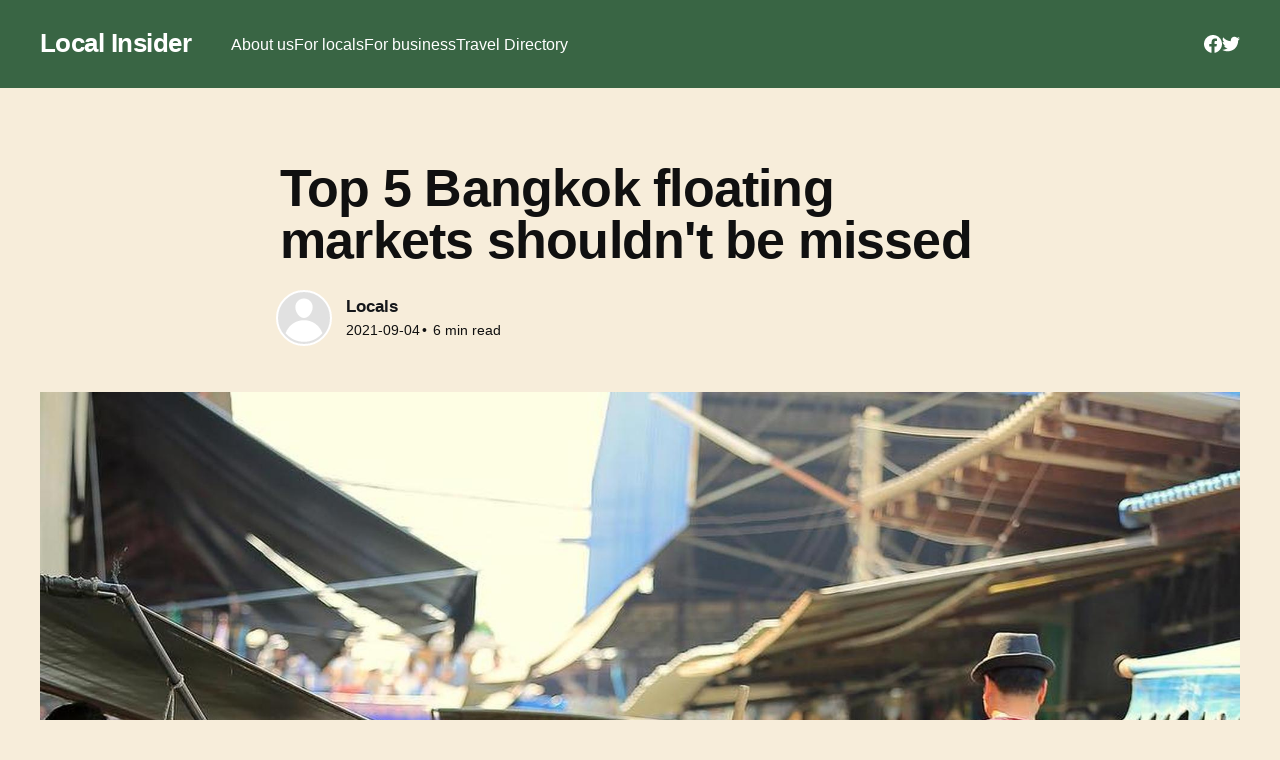

--- FILE ---
content_type: text/html; charset=utf-8
request_url: https://local-insider.com/post/top-5-bangkok-floating-markets-shouldnt-be-missed/61334304afccd60a0bfca024
body_size: 11029
content:
<!DOCTYPE html><html lang="en"><head><meta charSet="utf-8"/><meta name="viewport" content="width=device-width, initial-scale=1"/><link rel="preload" as="image" imageSrcSet="https://getpik-788129552296.asia-southeast1.run.app/image/2021/09/6152.jpg?width=300&amp;auto=format&amp;q=80 300w
                            https://getpik-788129552296.asia-southeast1.run.app/image/2021/09/6152.jpg?width=600&amp;auto=format&amp;q=80 600w,
                            https://getpik-788129552296.asia-southeast1.run.app/image/2021/09/6152.jpg?width=1000&amp;auto=format&amp;q=80 1000w,
                            https://getpik-788129552296.asia-southeast1.run.app/image/2021/09/6152.jpg?width=2000&amp;auto=format&amp;q=80 2000w" imageSizes="(min-width: 1400px) 1400px, 92vw"/><link rel="stylesheet" href="/_next/static/css/956a2dc209a28180.css" crossorigin="anonymous" data-precedence="next"/><link rel="preload" as="script" fetchPriority="low" href="/_next/static/chunks/webpack-ceb6d80ff1bf384b.js" crossorigin=""/><script src="/_next/static/chunks/1ea3e6ba-be8f1a69980c4b3e.js" async="" crossorigin=""></script><script src="/_next/static/chunks/139-c591fa02ca366d8c.js" async="" crossorigin=""></script><script src="/_next/static/chunks/main-app-b8ceb4377e66b8ad.js" async="" crossorigin=""></script><script src="/_next/static/chunks/447-815807d27db91b46.js" async="" crossorigin=""></script><script src="/_next/static/chunks/app/(ghost)/post/%5Bslug%5D/%5Bpid%5D/page-4f9cac33ce15fb4a.js" async="" crossorigin=""></script><script src="/_next/static/chunks/575-3042dbd32aeaf72c.js" async="" crossorigin=""></script><script src="/_next/static/chunks/app/(home)/layout-4554939e30846c71.js" async="" crossorigin=""></script><script src="/_next/static/chunks/app/(ghost)/error-3f9900ed117ccc20.js" async="" crossorigin=""></script><link rel="preload" href="https://www.googletagmanager.com/gtag/js?id=G-EGQBD1W3TC" as="script"/><link rel="preload" href="https://pagead2.googlesyndication.com/pagead/js/adsbygoogle.js?client=ca-pub-2675990332066682" as="script"/><title>Top 5 Bangkok floating markets shouldn&#x27;t be missed | Local Insider</title><meta name="description" content="The capital of Thailand has not only popular night markets like Chatuchak and
 Khlong Lod, and large commercial centers like Siam Paragon, Central World,
Terminal 21, but it even has floating markets! These river markets are a must-go
destinations for tourists to buy fresh tropical fruits and interesting souvenirs
while experiencing what it’s like to take an essential hub of daily life out
onto the water. Here is the list of top 5 Bangkok floating markets you shouldn&#x27;t
miss.

1. Damnoen Saduak -"/><link rel="canonical" href="https://local-insider.com/post/top-5-bangkok-floating-markets-shouldnt-be-missed/61334304afccd60a0bfca024"/><meta property="og:title" content="Top 5 Bangkok floating markets shouldn&#x27;t be missed"/><meta property="og:description" content="The capital of Thailand has not only popular night markets like Chatuchak and
 Khlong Lod, and large commercial centers like Siam Paragon, Central World,
Terminal 21, but it even has floating markets! These river markets are a must-go
destinations for tourists to buy fresh tropical fruits and interesting souvenirs
while experiencing what it’s like to take an essential hub of daily life out
onto the water. Here is the list of top 5 Bangkok floating markets you shouldn&#x27;t
miss.

1. Damnoen Saduak -"/><meta property="og:image" content="https://getpik-788129552296.asia-southeast1.run.app/image/2021/09/6152.jpg?height=300&amp;width=600&amp;auto=format&amp;q=80"/><meta property="og:type" content="article"/><meta property="article:published_time" content="2018-03-12T07:30:35.000Z"/><meta property="article:modified_time" content="2021-09-04T09:57:23.000Z"/><meta name="twitter:card" content="summary_large_image"/><meta name="twitter:title" content="Top 5 Bangkok floating markets shouldn&#x27;t be missed"/><meta name="twitter:description" content="The capital of Thailand has not only popular night markets like Chatuchak and
 Khlong Lod, and large commercial centers like Siam Paragon, Central World,
Terminal 21, but it even has floating markets! These river markets are a must-go
destinations for tourists to buy fresh tropical fruits and interesting souvenirs
while experiencing what it’s like to take an essential hub of daily life out
onto the water. Here is the list of top 5 Bangkok floating markets you shouldn&#x27;t
miss.

1. Damnoen Saduak -"/><meta name="twitter:image" content="https://getpik-788129552296.asia-southeast1.run.app/image/2021/09/6152.jpg?height=300&amp;width=600&amp;auto=format&amp;q=80"/><link rel="icon" href="favicon.ico"/><script src="/_next/static/chunks/polyfills-78c92fac7aa8fdd8.js" crossorigin="anonymous" noModule=""></script></head><body><style>
        #nprogress {
          pointer-events: none;
        }
        #nprogress .bar {
          background: #a4d037;
          position: fixed;
          z-index: 99999;
          top: 0;
          left: 0;
          width: 100%;
          height: 2px;
        }
        /* Fancy blur effect */
        #nprogress .peg {
          display: block;
          position: absolute;
          right: 0px;
          width: 100px;
          height: 100%;
          box-shadow: 0 0 10px #a4d037, 0 0 5px #a4d037;
          opacity: 1.0;
          -webkit-transform: rotate(3deg) translate(0px, -4px);
              -ms-transform: rotate(3deg) translate(0px, -4px);
                  transform: rotate(3deg) translate(0px, -4px);
        }
    </style><div id="next-body" class=" has-sans-body has-cover"><div class="viewport"><div class="site-content"><header id="gh-head" class="gh-head outer"><nav class="gh-head-inner inner"><div class="gh-head-brand"><a class="gh-head-logo no-image" href="/">Local Insider</a><div class="gh-head-brand-wrapper"><!--$--><a class="gh-burger" role="button"><div class="gh-burger-box"><div class="gh-burger-inner"></div></div></a><!--/$--></div></div><div class="gh-head-menu"><ul class="nav"><li class="nav-item"><a href="/about">About us</a></li><li class="nav-item"><a href="/for-locals">For locals</a></li><li class="nav-item"><a href="/for-business">For business</a></li><li class="nav-item"><a href="/travel-directory">Travel Directory</a></li></ul></div><div class="gh-head-actions"><div class="gh-social"><a class="gh-social-link gh-social-facebook" href="https://www.facebook.com/LocalInsiderOfficial" title="Facebook" target="_blank" rel="noopener"><svg class="icon" viewBox="0 0 24 24" xmlns="http://www.w3.org/2000/svg" fill="currentColor"><path d="M23.9981 11.9991C23.9981 5.37216 18.626 0 11.9991 0C5.37216 0 0 5.37216 0 11.9991C0 17.9882 4.38789 22.9522 10.1242 23.8524V15.4676H7.07758V11.9991H10.1242V9.35553C10.1242 6.34826 11.9156 4.68714 14.6564 4.68714C15.9692 4.68714 17.3424 4.92149 17.3424 4.92149V7.87439H15.8294C14.3388 7.87439 13.8739 8.79933 13.8739 9.74824V11.9991H17.2018L16.6698 15.4676H13.8739V23.8524C19.6103 22.9522 23.9981 17.9882 23.9981 11.9991Z"></path></svg></a><a class="gh-social-link gh-social-twitter" href="https://twitter.com/@localinsider_" title="Twitter" target="_blank" rel="noopener"><svg class="icon" viewBox="0 0 24 24" xmlns="http://www.w3.org/2000/svg" fill="currentColor"><path d="M23.954 4.569c-.885.389-1.83.654-2.825.775 1.014-.611 1.794-1.574 2.163-2.723-.951.555-2.005.959-3.127 1.184-.896-.959-2.173-1.559-3.591-1.559-2.717 0-4.92 2.203-4.92 4.917 0 .39.045.765.127 1.124C7.691 8.094 4.066 6.13 1.64 3.161c-.427.722-.666 1.561-.666 2.475 0 1.71.87 3.213 2.188 4.096-.807-.026-1.566-.248-2.228-.616v.061c0 2.385 1.693 4.374 3.946 4.827-.413.111-.849.171-1.296.171-.314 0-.615-.03-.916-.086.631 1.953 2.445 3.377 4.604 3.417-1.68 1.319-3.809 2.105-6.102 2.105-.39 0-.779-.023-1.17-.067 2.189 1.394 4.768 2.209 7.557 2.209 9.054 0 13.999-7.496 13.999-13.986 0-.209 0-.42-.015-.63.961-.689 1.8-1.56 2.46-2.548l-.047-.02z"></path></svg></a></div></div></nav></header><main id="site-main" class="site-main"><article class="article post"><header class="article-header gh-canvas"><div class="article-tag post-card-tags"></div><h1 class="article-title">Top 5 Bangkok floating markets shouldn&#x27;t be missed</h1><div class="article-byline"><section class="article-byline-content"><ul class="author-list"><li class="author-list-item"><a class="author-avatar" href="/author/locals"><svg viewBox="0 0 24 24" xmlns="http://www.w3.org/2000/svg"><g fill="none" fill-rule="evenodd"><path d="M3.513 18.998C4.749 15.504 8.082 13 12 13s7.251 2.504 8.487 5.998C18.47 21.442 15.417 23 12 23s-6.47-1.558-8.487-4.002zM12 12c2.21 0 4-2.79 4-5s-1.79-4-4-4-4 1.79-4 4 1.79 5 4 5z" fill="#FFF"></path></g></svg> <!-- -->Locals</a></li></ul><div class="article-byline-meta"><h4 class="author-name"><a href="/author/locals">Locals</a></h4><div class="byline-meta-content"><time class="byline-meta-date">2021-09-04</time><span class="byline-reading-time"><span class="bull">•</span> <!-- -->6<!-- --> min read</span></div></div></section></div><figure class="article-image"><img srcSet="https://getpik-788129552296.asia-southeast1.run.app/image/2021/09/6152.jpg?width=300&amp;auto=format&amp;q=80 300w
                            https://getpik-788129552296.asia-southeast1.run.app/image/2021/09/6152.jpg?width=600&amp;auto=format&amp;q=80 600w,
                            https://getpik-788129552296.asia-southeast1.run.app/image/2021/09/6152.jpg?width=1000&amp;auto=format&amp;q=80 1000w,
                            https://getpik-788129552296.asia-southeast1.run.app/image/2021/09/6152.jpg?width=2000&amp;auto=format&amp;q=80 2000w" sizes="(min-width: 1400px) 1400px, 92vw" src="https://getpik-788129552296.asia-southeast1.run.app/image/2021/09/6152.jpg?width=1000&amp;auto=format&amp;q=80" ix-sizes="auto"/></figure></header><section class="gh-content gh-canvas"><p><em>The capital of Thailand has not only popular night markets like Chatuchak and  Khlong Lod, and large commercial centers like Siam Paragon, Central World, Terminal 21, but it even has floating markets! These river markets are a must-go destinations for tourists to buy fresh tropical fruits and interesting souvenirs while experiencing what it’s like to take an essential hub of daily life out onto the water. Here is the list of <strong>top 5 Bangkok floating markets </strong>you shouldn't miss.</em></p><h2 id="1-damnoen-saduakthe-most-famous-floating-market-in-bangkok">1. Damnoen Saduak - The most famous floating market in Bangkok</h2><figure class="kg-card kg-image-card kg-card-hascaption"><img src="https://storage.googleapis.com/inspitrip-blog/global/2018/03/18298508_1807965796186569_7139709201986617344_n.jpg" class="kg-image" alt="damnoen saduak floating market" loading="lazy"><figcaption>Damnoen Saduak is the most famous of the floating markets in Bangkok, Thailand @surpriseredpanda</figcaption></figure><p>Popular commodities include Thai handicrafts, various kinds of fruits, regional agricultural products, and delicious dishes that will satisfy your travel expectations. The area for visitors often has special street performances. The local area gathers large boats selling all kinds of tropical fruits: rambutan, whip, mangosteen, bananas, etc.</p><ul><li>Address: Damnoen Saduak, Ratchaiburi, Damnoen Saduak 70130</li><li>Opening time: 7.00 AM - 12.00 PM on weekdays</li></ul><p><em>Check out <strong><a href="https://inspitrip.com/experiences/damnoen-saduak-floating-market-maeklong-train-market-with-a-local-guide-354?ref=local-insider.com" rel="nofollow">Damnoen Saduak Floating Market Tour</a></strong> from Inspitrip</em></p><h3 id="advantages">Advantages</h3><p><a href="https://local-insider.com/detailed-guide-to-visit-damnoen-saduak-floating-market-in-bangkok/" rel="noopener">Damnoen Saduak floating market</a> is extremely crowded and full of boats selling food and fruit, creating a colorful scene among the common images of a floating market. On the sunny days, when the water surface is brighter, the characteristic color of the goods will be more prominent. If you have a passion for photography, this is a great opportunity to take summer vibe photos.</p><h3 id="disadvantages">Disadvantages</h3><p>It is not really a market anymore because most of the activities are for tourism. Hence, shopping here is also becoming more costly than in the local weekend markets. In terms of location, Damnoen Saduak is quite far. With a distance of 100km from Bangkok suburbs, it takes you more than an hour of driving that requires you to wake up early in the morning. Also, because so many tourists come here, it attracts a lot of scammers. Be careful to avoid theft or purchase medium quality goods at high prices.</p><h2 id="2-amphawa-floating-market">2. Amphawa Floating Market</h2><figure class="kg-card kg-image-card kg-card-hascaption"><img src="https://storage.googleapis.com/inspitrip-blog/global/2018/03/12912278_1089559607775213_1446852259_n.jpg" class="kg-image" alt="amphawa floating market" loading="lazy"><figcaption>Amphawa is the second most well-known Bangkok floating market @biscuit_</figcaption></figure><p>Amphawa is located 50 km southwest of Bangkok. Amphawa is not as large as Damnoen Saduak but gives you the distinct feeling of a Thail local market. In addition, Amphawa's cuisine is considered as one of the top dining areas on the waterways. The most delicious food is the grilled seafood from wooden boats. If you are lucky, you can enjoy the very freshest prawns, scallops, and grilled squid at cheap prices.</p><ul><li>Address: Amphawa 75110</li><li>Opening time: 2.00 – 8.00 P.M on Friday – Sunday</li></ul><p><em>Check out <strong><a href="https://inspitrip.com/experiences/local-experience-at-amphawa-weekend-floating-market-353?ref=local-insider.com" rel="nofollow">Amphawa Floating Market half-day tour</a></strong> from Inspitrip</em></p><h3 id="advantages-1">Advantages</h3><p>Amphawa floating market is full of indigenous nature with small wooden houses lying closely along the canal, offering plenty of souvenirs, snacks, and sweets. Travelers do not need to get up early for Amphawa since it is not as far as Damnoen Saduak. You can come here at 9.00 am but still feel the busy atmosphere. People in Amphawa are quite friendly, visitors can buy seafood and have them cook it while experiencing Thai traditional music or local puppet shows. Do not miss the small temple called Wat Bang Koong, located near the big ancient tree on the other side of the river with the golden sitting-Buddha statue. Wat Bang Koong also has a small park dedicated to children with camels, African ostriches, deer, wild boars, sheep, and peacocks.</p><h3 id="disadvantages-1">Disadvantages</h3><p>Amphawa is often in a crowded state, especially at noon. Its distance from the city center is about 50km. So it’s best to visit Amphawa in the morning, enjoy a seafood lunch early on the river, then walk on the long tail boat.</p><h2 id="3-taling-chan-floating-market">3. Taling Chan Floating market</h2><figure class="kg-card kg-image-card kg-card-hascaption"><img src="https://storage.googleapis.com/inspitrip-blog/global/2018/03/17932412_1543096809058278_1594832218700644352_n.jpg" class="kg-image" alt="Taling Chan Floating market" loading="lazy"><figcaption>Taling Chan is also one of the most famous floating market in Bangkok @pipi.pv</figcaption></figure><p>Just a few kilometers from Bangkok but far enough that keeps Talin from attracting the huge crowds of tourists that typically visit Amphawa and Damnoen Saduak. However, Taling Chan has all the features that you would expect at a floating market. With just over 100 baht, you can buy many unique crafts, and a lot of delicious food. The most famous dish in Tailing Chan is the grilled Panda shrimp. The price of four to five jumbo shrimps is just about 200 baht, served on a small grill. For dinner try eating like a local on a wooden pedestal and low tables, and order the Som Tum seafood salad! Moreover, in Talin, you can even have a cheap massage in the inner city that costs only about 200 baht.</p><ul><li>Address: 300 Soi Chak Phra 17, Khwaeng Khlong Chak Phra, Khet Taling Chan, Krung Thep Maha Nakhon 10170</li><li>Opening time: 9.00 A.M - 05.00 P.M on weekends</li></ul><h3 id="advantages-2">Advantages</h3><p>Only 12km from the center, Tailing Chan operates all day and sells many domestic items. In addition, there are small longtail boats that can take you around to relax on the waterways.</p><h3 id="disadvantages-2">Disadvantages</h3><p>Talin Chan lacks traditional charm, with fewer wooden houses and tourist boats than Amphawa.</p><h2 id="4-khlong-lat-mayom-floating-market">4. Khlong Lat Mayom Floating market</h2><figure class="kg-card kg-image-card kg-card-hascaption"><img src="https://storage.googleapis.com/inspitrip-blog/global/2018/03/23825253_536041900075538_1097587044340727808_n.jpg" class="kg-image" alt="Khlong Lat Mayom Floating market" loading="lazy"><figcaption>Khlong Lat Mayom is quieter and more indigenous than others. @hoseyn291</figcaption></figure><p>Khlong Lat Mayom is one of three floating markets located near Bangkok, only about 20 km from the capital. This location is also very convenient if you want to explore on your own but are afraid to get lost, because you can catch a taxi straight from the last BTS of Silom - Wongwian Yai. You’ll have the opportunity to enjoy popular food dishes like "bowl" noodles (noodles with Khao Soi curry),  Pla Pao (grilled salted fishes), or Goong ob woon sen mixed with sauce, prawns and vermicelli, from about 150-250 Baht.</p><ul><li>Address: Soi Bang Ramat, Bang Ramat, Taling Chan, Bangkok 10170</li><li>Opening time: 9:30 A.M to 4:30 P.M on Saturdays, Sundays and major holidays</li></ul><h3 id="advantages-3">Advantages</h3><p>Khlong Lat Mayom isn’t plagued by the hordes of tourists like some of the other markets. The main area is located on land with all kinds of fruits and sweets, but is also near Tailin Chan floating market, which gives you the opportunity to visit the two markets in the same day.</p><h3 id="disadvantages-3">Disadvantages</h3><p>Khlong Lat Mayom is quite small to be called as a floating market, having only about 10 boats and no longtail boats to take you around.</p><h2 id="5-bang-nam-pheung-floating-market">5. Bang Nam Pheung Floating Market</h2><figure class="kg-card kg-image-card kg-card-hascaption"><img src="https://storage.googleapis.com/inspitrip-blog/global/2018/03/23498065_129640857745279_519283961520717824_n.jpg" class="kg-image" alt="Food at Bang Nam Pheung Floating Market" loading="lazy"><figcaption>A small floating market with limits on the vendors and products @mammkamoll</figcaption></figure><p>Bang Nam Pheung is the smallest one of Bangkok floating markets, but also the nearest one if you are in the East of capital. But the small scale does not prevent Bang Nam Pheung from becoming an attractive place. Located on the banks of the Chao Phraya River with small stalls, this is an interesting stop for those who love street-style Thai food in a quiet atmosphere.</p><ul><li>Address: Soi Bua Phueng Phatthana, Bang Kobua, Phra Pradaeng 10130</li><li>Opening time: 8:00 A.M to 2:00 P.M on Saturdays, Sundays</li></ul><h3 id="advantages-4">Advantages</h3><p>Nam Pheung is very close to Bangkok, about 20km and the market is quite easy to explore. It is located in "Bangkok's Lung" which is a relatively untouched nature reserve, surrounded by a river. Walking around under the shade of trees and crossing the mangrove forest is a unique experience that you should try.</p><h3 id="disadvantages-4">Disadvantages</h3><p>There are only 6 boats without long tail boats. Moreover, Nam Pheung is near Bangkok but quite hard to find. You’ll need to study a map or have a reliable taxi driver. Bangkok floating markets still retain the typical Thai culture through hundreds of years of history and culture. You can choose a destination based on your taste, needs and location: Damnoen Saduak and Amphawa is suitable for dynamic travelers, but in contrast, if you want to enjoy the peaceful countryside, you should visit Tailing Chan, Khlong Lat Mayom, or Bang Pheung.</p></section><aside class="gh-sidebar"><div class="gh-toc"></div></aside></article></main><footer class="site-footer outer"><div class="inner"><a href="https://blogging.dev?utm_source=local-insider.com&amp;utm_medium=referral" target="_blank" rel="noopener noreferrer" class="gh-portal-btn gh-portal-btn-main gh-portal-btn-secondary">Powered by blogging.dev</a><nav class="site-footer-nav"><ul class="nav"><li class="nav-item"><a href="/privacy">Data &amp; Privacy</a></li><li class="nav-item"><a href="/contact">Contact</a></li><li class="nav-item"><a href="/latest">Latest</a></li></ul></nav><section class="copyright"><a href="/">Local Insider</a> © <!-- -->2026</section></div></footer></div></div></div><script>(self.__next_s=self.__next_s||[]).push(["https://pagead2.googlesyndication.com/pagead/js/adsbygoogle.js?client=ca-pub-2675990332066682",{"crossOrigin":"anonymous","id":"adsbygoogle-init"}])</script><ins class="adsbygoogle" style="display:block" data-ad-client="ca-pub-2675990332066682" data-ad-format="auto" data-full-width-responsive="true"></ins><script src="/_next/static/chunks/webpack-ceb6d80ff1bf384b.js" crossorigin="" async=""></script><script>(self.__next_f=self.__next_f||[]).push([0]);self.__next_f.push([2,null])</script><script>self.__next_f.push([1,"1:HL[\"/_next/static/css/956a2dc209a28180.css\",\"style\",{\"crossOrigin\":\"\"}]\n"])</script><script>self.__next_f.push([1,"2:I[8552,[],\"\"]\n5:I[2661,[],\"\"]\n8:I[546,[],\"\"]\nb:I[5203,[],\"\"]\n6:[\"slug\",\"top-5-bangkok-floating-markets-shouldnt-be-missed\",\"d\"]\n7:[\"pid\",\"61334304afccd60a0bfca024\",\"d\"]\nc:[]\n"])</script><script>self.__next_f.push([1,"0:[null,[\"$\",\"$L2\",null,{\"buildId\":\"AfD_sYh4tcoWjMQEsETQ-\",\"assetPrefix\":\"\",\"initialCanonicalUrl\":\"/post/top-5-bangkok-floating-markets-shouldnt-be-missed/61334304afccd60a0bfca024\",\"initialTree\":[\"\",{\"children\":[\"(ghost)\",{\"children\":[\"post\",{\"children\":[[\"slug\",\"top-5-bangkok-floating-markets-shouldnt-be-missed\",\"d\"],{\"children\":[[\"pid\",\"61334304afccd60a0bfca024\",\"d\"],{\"children\":[\"__PAGE__\",{}]}]}]}]},\"$undefined\",\"$undefined\",true]}],\"initialSeedData\":[\"\",{\"children\":[\"(ghost)\",{\"children\":[\"post\",{\"children\":[[\"slug\",\"top-5-bangkok-floating-markets-shouldnt-be-missed\",\"d\"],{\"children\":[[\"pid\",\"61334304afccd60a0bfca024\",\"d\"],{\"children\":[\"__PAGE__\",{},[[\"$L3\",\"$L4\"],null],null]},[\"$\",\"$L5\",null,{\"parallelRouterKey\":\"children\",\"segmentPath\":[\"children\",\"(ghost)\",\"children\",\"post\",\"children\",\"$6\",\"children\",\"$7\",\"children\"],\"error\":\"$undefined\",\"errorStyles\":\"$undefined\",\"errorScripts\":\"$undefined\",\"template\":[\"$\",\"$L8\",null,{}],\"templateStyles\":\"$undefined\",\"templateScripts\":\"$undefined\",\"notFound\":\"$undefined\",\"notFoundStyles\":\"$undefined\",\"styles\":null}],null]},[\"$\",\"$L5\",null,{\"parallelRouterKey\":\"children\",\"segmentPath\":[\"children\",\"(ghost)\",\"children\",\"post\",\"children\",\"$6\",\"children\"],\"error\":\"$undefined\",\"errorStyles\":\"$undefined\",\"errorScripts\":\"$undefined\",\"template\":[\"$\",\"$L8\",null,{}],\"templateStyles\":\"$undefined\",\"templateScripts\":\"$undefined\",\"notFound\":\"$undefined\",\"notFoundStyles\":\"$undefined\",\"styles\":null}],null]},[\"$\",\"$L5\",null,{\"parallelRouterKey\":\"children\",\"segmentPath\":[\"children\",\"(ghost)\",\"children\",\"post\",\"children\"],\"error\":\"$undefined\",\"errorStyles\":\"$undefined\",\"errorScripts\":\"$undefined\",\"template\":[\"$\",\"$L8\",null,{}],\"templateStyles\":\"$undefined\",\"templateScripts\":\"$undefined\",\"notFound\":\"$undefined\",\"notFoundStyles\":\"$undefined\",\"styles\":null}],null]},[\"$L9\",null],null]},[\"$\",\"$L5\",null,{\"parallelRouterKey\":\"children\",\"segmentPath\":[\"children\"],\"error\":\"$undefined\",\"errorStyles\":\"$undefined\",\"errorScripts\":\"$undefined\",\"template\":[\"$\",\"$L8\",null,{}],\"templateStyles\":\"$undefined\",\"templateScripts\":\"$undefined\",\"notFound\":[[\"$\",\"title\",null,{\"children\":\"404: This page could not be found.\"}],[\"$\",\"div\",null,{\"style\":{\"fontFamily\":\"system-ui,\\\"Segoe UI\\\",Roboto,Helvetica,Arial,sans-serif,\\\"Apple Color Emoji\\\",\\\"Segoe UI Emoji\\\"\",\"height\":\"100vh\",\"textAlign\":\"center\",\"display\":\"flex\",\"flexDirection\":\"column\",\"alignItems\":\"center\",\"justifyContent\":\"center\"},\"children\":[\"$\",\"div\",null,{\"children\":[[\"$\",\"style\",null,{\"dangerouslySetInnerHTML\":{\"__html\":\"body{color:#000;background:#fff;margin:0}.next-error-h1{border-right:1px solid rgba(0,0,0,.3)}@media (prefers-color-scheme:dark){body{color:#fff;background:#000}.next-error-h1{border-right:1px solid rgba(255,255,255,.3)}}\"}}],[\"$\",\"h1\",null,{\"className\":\"next-error-h1\",\"style\":{\"display\":\"inline-block\",\"margin\":\"0 20px 0 0\",\"padding\":\"0 23px 0 0\",\"fontSize\":24,\"fontWeight\":500,\"verticalAlign\":\"top\",\"lineHeight\":\"49px\"},\"children\":\"404\"}],[\"$\",\"div\",null,{\"style\":{\"display\":\"inline-block\"},\"children\":[\"$\",\"h2\",null,{\"style\":{\"fontSize\":14,\"fontWeight\":400,\"lineHeight\":\"49px\",\"margin\":0},\"children\":\"This page could not be found.\"}]}]]}]}]],\"notFoundStyles\":[],\"styles\":[[\"$\",\"link\",\"0\",{\"rel\":\"stylesheet\",\"href\":\"/_next/static/css/956a2dc209a28180.css\",\"precedence\":\"next\",\"crossOrigin\":\"anonymous\"}]]}],null],\"couldBeIntercepted\":false,\"initialHead\":[false,\"$La\"],\"globalErrorComponent\":\"$b\",\"missingSlots\":\"$Wc\"}]]\n"])</script><script>self.__next_f.push([1,"d:I[7447,[\"447\",\"static/chunks/447-815807d27db91b46.js\",\"196\",\"static/chunks/app/(ghost)/post/%5Bslug%5D/%5Bpid%5D/page-4f9cac33ce15fb4a.js\"],\"\"]\ne:T2860,"])</script><script>self.__next_f.push([1,"\u003cp\u003e\u003cem\u003eThe capital of Thailand has not only popular night markets like Chatuchak and  Khlong Lod, and large commercial centers like Siam Paragon, Central World, Terminal 21, but it even has floating markets! These river markets are a must-go destinations for tourists to buy fresh tropical fruits and interesting souvenirs while experiencing what it’s like to take an essential hub of daily life out onto the water. Here is the list of \u003cstrong\u003etop 5 Bangkok floating markets \u003c/strong\u003eyou shouldn't miss.\u003c/em\u003e\u003c/p\u003e\u003ch2 id=\"1-damnoen-saduakthe-most-famous-floating-market-in-bangkok\"\u003e1. Damnoen Saduak - The most famous floating market in Bangkok\u003c/h2\u003e\u003cfigure class=\"kg-card kg-image-card kg-card-hascaption\"\u003e\u003cimg src=\"https://storage.googleapis.com/inspitrip-blog/global/2018/03/18298508_1807965796186569_7139709201986617344_n.jpg\" class=\"kg-image\" alt=\"damnoen saduak floating market\" loading=\"lazy\"\u003e\u003cfigcaption\u003eDamnoen Saduak is the most famous of the floating markets in Bangkok, Thailand @surpriseredpanda\u003c/figcaption\u003e\u003c/figure\u003e\u003cp\u003ePopular commodities include Thai handicrafts, various kinds of fruits, regional agricultural products, and delicious dishes that will satisfy your travel expectations. The area for visitors often has special street performances. The local area gathers large boats selling all kinds of tropical fruits: rambutan, whip, mangosteen, bananas, etc.\u003c/p\u003e\u003cul\u003e\u003cli\u003eAddress: Damnoen Saduak, Ratchaiburi, Damnoen Saduak 70130\u003c/li\u003e\u003cli\u003eOpening time: 7.00 AM - 12.00 PM on weekdays\u003c/li\u003e\u003c/ul\u003e\u003cp\u003e\u003cem\u003eCheck out \u003cstrong\u003e\u003ca href=\"https://inspitrip.com/experiences/damnoen-saduak-floating-market-maeklong-train-market-with-a-local-guide-354?ref=local-insider.com\" rel=\"nofollow\"\u003eDamnoen Saduak Floating Market Tour\u003c/a\u003e\u003c/strong\u003e from Inspitrip\u003c/em\u003e\u003c/p\u003e\u003ch3 id=\"advantages\"\u003eAdvantages\u003c/h3\u003e\u003cp\u003e\u003ca href=\"https://local-insider.com/detailed-guide-to-visit-damnoen-saduak-floating-market-in-bangkok/\" rel=\"noopener\"\u003eDamnoen Saduak floating market\u003c/a\u003e is extremely crowded and full of boats selling food and fruit, creating a colorful scene among the common images of a floating market. On the sunny days, when the water surface is brighter, the characteristic color of the goods will be more prominent. If you have a passion for photography, this is a great opportunity to take summer vibe photos.\u003c/p\u003e\u003ch3 id=\"disadvantages\"\u003eDisadvantages\u003c/h3\u003e\u003cp\u003eIt is not really a market anymore because most of the activities are for tourism. Hence, shopping here is also becoming more costly than in the local weekend markets. In terms of location, Damnoen Saduak is quite far. With a distance of 100km from Bangkok suburbs, it takes you more than an hour of driving that requires you to wake up early in the morning. Also, because so many tourists come here, it attracts a lot of scammers. Be careful to avoid theft or purchase medium quality goods at high prices.\u003c/p\u003e\u003ch2 id=\"2-amphawa-floating-market\"\u003e2. Amphawa Floating Market\u003c/h2\u003e\u003cfigure class=\"kg-card kg-image-card kg-card-hascaption\"\u003e\u003cimg src=\"https://storage.googleapis.com/inspitrip-blog/global/2018/03/12912278_1089559607775213_1446852259_n.jpg\" class=\"kg-image\" alt=\"amphawa floating market\" loading=\"lazy\"\u003e\u003cfigcaption\u003eAmphawa is the second most well-known Bangkok floating market @biscuit_\u003c/figcaption\u003e\u003c/figure\u003e\u003cp\u003eAmphawa is located 50 km southwest of Bangkok. Amphawa is not as large as Damnoen Saduak but gives you the distinct feeling of a Thail local market. In addition, Amphawa's cuisine is considered as one of the top dining areas on the waterways. The most delicious food is the grilled seafood from wooden boats. If you are lucky, you can enjoy the very freshest prawns, scallops, and grilled squid at cheap prices.\u003c/p\u003e\u003cul\u003e\u003cli\u003eAddress: Amphawa 75110\u003c/li\u003e\u003cli\u003eOpening time: 2.00 – 8.00 P.M on Friday – Sunday\u003c/li\u003e\u003c/ul\u003e\u003cp\u003e\u003cem\u003eCheck out \u003cstrong\u003e\u003ca href=\"https://inspitrip.com/experiences/local-experience-at-amphawa-weekend-floating-market-353?ref=local-insider.com\" rel=\"nofollow\"\u003eAmphawa Floating Market half-day tour\u003c/a\u003e\u003c/strong\u003e from Inspitrip\u003c/em\u003e\u003c/p\u003e\u003ch3 id=\"advantages-1\"\u003eAdvantages\u003c/h3\u003e\u003cp\u003eAmphawa floating market is full of indigenous nature with small wooden houses lying closely along the canal, offering plenty of souvenirs, snacks, and sweets. Travelers do not need to get up early for Amphawa since it is not as far as Damnoen Saduak. You can come here at 9.00 am but still feel the busy atmosphere. People in Amphawa are quite friendly, visitors can buy seafood and have them cook it while experiencing Thai traditional music or local puppet shows. Do not miss the small temple called Wat Bang Koong, located near the big ancient tree on the other side of the river with the golden sitting-Buddha statue. Wat Bang Koong also has a small park dedicated to children with camels, African ostriches, deer, wild boars, sheep, and peacocks.\u003c/p\u003e\u003ch3 id=\"disadvantages-1\"\u003eDisadvantages\u003c/h3\u003e\u003cp\u003eAmphawa is often in a crowded state, especially at noon. Its distance from the city center is about 50km. So it’s best to visit Amphawa in the morning, enjoy a seafood lunch early on the river, then walk on the long tail boat.\u003c/p\u003e\u003ch2 id=\"3-taling-chan-floating-market\"\u003e3. Taling Chan Floating market\u003c/h2\u003e\u003cfigure class=\"kg-card kg-image-card kg-card-hascaption\"\u003e\u003cimg src=\"https://storage.googleapis.com/inspitrip-blog/global/2018/03/17932412_1543096809058278_1594832218700644352_n.jpg\" class=\"kg-image\" alt=\"Taling Chan Floating market\" loading=\"lazy\"\u003e\u003cfigcaption\u003eTaling Chan is also one of the most famous floating market in Bangkok @pipi.pv\u003c/figcaption\u003e\u003c/figure\u003e\u003cp\u003eJust a few kilometers from Bangkok but far enough that keeps Talin from attracting the huge crowds of tourists that typically visit Amphawa and Damnoen Saduak. However, Taling Chan has all the features that you would expect at a floating market. With just over 100 baht, you can buy many unique crafts, and a lot of delicious food. The most famous dish in Tailing Chan is the grilled Panda shrimp. The price of four to five jumbo shrimps is just about 200 baht, served on a small grill. For dinner try eating like a local on a wooden pedestal and low tables, and order the Som Tum seafood salad! Moreover, in Talin, you can even have a cheap massage in the inner city that costs only about 200 baht.\u003c/p\u003e\u003cul\u003e\u003cli\u003eAddress: 300 Soi Chak Phra 17, Khwaeng Khlong Chak Phra, Khet Taling Chan, Krung Thep Maha Nakhon 10170\u003c/li\u003e\u003cli\u003eOpening time: 9.00 A.M - 05.00 P.M on weekends\u003c/li\u003e\u003c/ul\u003e\u003ch3 id=\"advantages-2\"\u003eAdvantages\u003c/h3\u003e\u003cp\u003eOnly 12km from the center, Tailing Chan operates all day and sells many domestic items. In addition, there are small longtail boats that can take you around to relax on the waterways.\u003c/p\u003e\u003ch3 id=\"disadvantages-2\"\u003eDisadvantages\u003c/h3\u003e\u003cp\u003eTalin Chan lacks traditional charm, with fewer wooden houses and tourist boats than Amphawa.\u003c/p\u003e\u003ch2 id=\"4-khlong-lat-mayom-floating-market\"\u003e4. Khlong Lat Mayom Floating market\u003c/h2\u003e\u003cfigure class=\"kg-card kg-image-card kg-card-hascaption\"\u003e\u003cimg src=\"https://storage.googleapis.com/inspitrip-blog/global/2018/03/23825253_536041900075538_1097587044340727808_n.jpg\" class=\"kg-image\" alt=\"Khlong Lat Mayom Floating market\" loading=\"lazy\"\u003e\u003cfigcaption\u003eKhlong Lat Mayom is quieter and more indigenous than others. @hoseyn291\u003c/figcaption\u003e\u003c/figure\u003e\u003cp\u003eKhlong Lat Mayom is one of three floating markets located near Bangkok, only about 20 km from the capital. This location is also very convenient if you want to explore on your own but are afraid to get lost, because you can catch a taxi straight from the last BTS of Silom - Wongwian Yai. You’ll have the opportunity to enjoy popular food dishes like \"bowl\" noodles (noodles with Khao Soi curry),  Pla Pao (grilled salted fishes), or Goong ob woon sen mixed with sauce, prawns and vermicelli, from about 150-250 Baht.\u003c/p\u003e\u003cul\u003e\u003cli\u003eAddress: Soi Bang Ramat, Bang Ramat, Taling Chan, Bangkok 10170\u003c/li\u003e\u003cli\u003eOpening time: 9:30 A.M to 4:30 P.M on Saturdays, Sundays and major holidays\u003c/li\u003e\u003c/ul\u003e\u003ch3 id=\"advantages-3\"\u003eAdvantages\u003c/h3\u003e\u003cp\u003eKhlong Lat Mayom isn’t plagued by the hordes of tourists like some of the other markets. The main area is located on land with all kinds of fruits and sweets, but is also near Tailin Chan floating market, which gives you the opportunity to visit the two markets in the same day.\u003c/p\u003e\u003ch3 id=\"disadvantages-3\"\u003eDisadvantages\u003c/h3\u003e\u003cp\u003eKhlong Lat Mayom is quite small to be called as a floating market, having only about 10 boats and no longtail boats to take you around.\u003c/p\u003e\u003ch2 id=\"5-bang-nam-pheung-floating-market\"\u003e5. Bang Nam Pheung Floating Market\u003c/h2\u003e\u003cfigure class=\"kg-card kg-image-card kg-card-hascaption\"\u003e\u003cimg src=\"https://storage.googleapis.com/inspitrip-blog/global/2018/03/23498065_129640857745279_519283961520717824_n.jpg\" class=\"kg-image\" alt=\"Food at Bang Nam Pheung Floating Market\" loading=\"lazy\"\u003e\u003cfigcaption\u003eA small floating market with limits on the vendors and products @mammkamoll\u003c/figcaption\u003e\u003c/figure\u003e\u003cp\u003eBang Nam Pheung is the smallest one of Bangkok floating markets, but also the nearest one if you are in the East of capital. But the small scale does not prevent Bang Nam Pheung from becoming an attractive place. Located on the banks of the Chao Phraya River with small stalls, this is an interesting stop for those who love street-style Thai food in a quiet atmosphere.\u003c/p\u003e\u003cul\u003e\u003cli\u003eAddress: Soi Bua Phueng Phatthana, Bang Kobua, Phra Pradaeng 10130\u003c/li\u003e\u003cli\u003eOpening time: 8:00 A.M to 2:00 P.M on Saturdays, Sundays\u003c/li\u003e\u003c/ul\u003e\u003ch3 id=\"advantages-4\"\u003eAdvantages\u003c/h3\u003e\u003cp\u003eNam Pheung is very close to Bangkok, about 20km and the market is quite easy to explore. It is located in \"Bangkok's Lung\" which is a relatively untouched nature reserve, surrounded by a river. Walking around under the shade of trees and crossing the mangrove forest is a unique experience that you should try.\u003c/p\u003e\u003ch3 id=\"disadvantages-4\"\u003eDisadvantages\u003c/h3\u003e\u003cp\u003eThere are only 6 boats without long tail boats. Moreover, Nam Pheung is near Bangkok but quite hard to find. You’ll need to study a map or have a reliable taxi driver. Bangkok floating markets still retain the typical Thai culture through hundreds of years of history and culture. You can choose a destination based on your taste, needs and location: Damnoen Saduak and Amphawa is suitable for dynamic travelers, but in contrast, if you want to enjoy the peaceful countryside, you should visit Tailing Chan, Khlong Lat Mayom, or Bang Pheung.\u003c/p\u003e"])</script><script>self.__next_f.push([1,"4:[\"$\",\"main\",null,{\"id\":\"site-main\",\"className\":\"site-main\",\"children\":[\"$\",\"article\",null,{\"className\":\"article post\",\"children\":[[\"$\",\"header\",null,{\"className\":\"article-header gh-canvas\",\"children\":[[\"$\",\"div\",null,{\"className\":\"article-tag post-card-tags\",\"children\":[null,null]}],[\"$\",\"h1\",null,{\"className\":\"article-title\",\"children\":\"Top 5 Bangkok floating markets shouldn't be missed\"}],null,[\"$\",\"div\",null,{\"className\":\"article-byline\",\"children\":[\"$\",\"section\",null,{\"className\":\"article-byline-content\",\"children\":[[\"$\",\"ul\",null,{\"className\":\"author-list\",\"children\":[\"$\",\"li\",\"613c5506630a9c25c8116aa9\",{\"className\":\"author-list-item\",\"children\":[\"$\",\"$Ld\",null,{\"href\":\"/author/locals\",\"className\":\"author-avatar\",\"children\":[[\"$\",\"svg\",null,{\"viewBox\":\"0 0 24 24\",\"xmlns\":\"http://www.w3.org/2000/svg\",\"children\":[\"$\",\"g\",null,{\"fill\":\"none\",\"fillRule\":\"evenodd\",\"children\":[\"$\",\"path\",null,{\"d\":\"M3.513 18.998C4.749 15.504 8.082 13 12 13s7.251 2.504 8.487 5.998C18.47 21.442 15.417 23 12 23s-6.47-1.558-8.487-4.002zM12 12c2.21 0 4-2.79 4-5s-1.79-4-4-4-4 1.79-4 4 1.79 5 4 5z\",\"fill\":\"#FFF\"}]}]}],\" \",\"Locals\"]}]}]}],[\"$\",\"div\",null,{\"className\":\"article-byline-meta\",\"children\":[[\"$\",\"h4\",null,{\"className\":\"author-name\",\"children\":[\"$\",\"$Ld\",null,{\"href\":\"/author/locals\",\"children\":\"Locals\"}]}],[\"$\",\"div\",null,{\"className\":\"byline-meta-content\",\"children\":[[\"$\",\"time\",null,{\"className\":\"byline-meta-date\",\"children\":\"2021-09-04\"}],[\"$\",\"span\",null,{\"className\":\"byline-reading-time\",\"children\":[[\"$\",\"span\",null,{\"className\":\"bull\",\"children\":\"•\"}],\" \",6,\" min read\"]}]]}]]}]]}]}],[\"$\",\"figure\",null,{\"className\":\"article-image\",\"children\":[[\"$\",\"img\",null,{\"srcSet\":\"https://getpik-788129552296.asia-southeast1.run.app/image/2021/09/6152.jpg?width=300\u0026auto=format\u0026q=80 300w\\n                            https://getpik-788129552296.asia-southeast1.run.app/image/2021/09/6152.jpg?width=600\u0026auto=format\u0026q=80 600w,\\n                            https://getpik-788129552296.asia-southeast1.run.app/image/2021/09/6152.jpg?width=1000\u0026auto=format\u0026q=80 1000w,\\n                            https://getpik-788129552296.asia-southeast1.run.app/image/2021/09/6152.jpg?width=2000\u0026auto=format\u0026q=80 2000w\",\"sizes\":\"(min-width: 1400px) 1400px, 92vw\",\"src\":\"https://getpik-788129552296.asia-southeast1.run.app/image/2021/09/6152.jpg?width=1000\u0026auto=format\u0026q=80\",\"ix-sizes\":\"auto\"}],null]}]]}],[\"$\",\"section\",null,{\"dangerouslySetInnerHTML\":{\"__html\":\"$e\"},\"className\":\"gh-content gh-canvas\"}],[\"$\",\"aside\",null,{\"className\":\"gh-sidebar\",\"children\":[\"$\",\"div\",null,{\"className\":\"gh-toc\"}]}]]}]}]\n"])</script><script>self.__next_f.push([1,"f:I[2637,[\"447\",\"static/chunks/447-815807d27db91b46.js\",\"575\",\"static/chunks/575-3042dbd32aeaf72c.js\",\"57\",\"static/chunks/app/(home)/layout-4554939e30846c71.js\"],\"default\"]\n10:I[5647,[\"447\",\"static/chunks/447-815807d27db91b46.js\",\"575\",\"static/chunks/575-3042dbd32aeaf72c.js\",\"57\",\"static/chunks/app/(home)/layout-4554939e30846c71.js\"],\"default\"]\n11:\"$Sreact.suspense\"\n12:I[7295,[\"447\",\"static/chunks/447-815807d27db91b46.js\",\"196\",\"static/chunks/app/(ghost)/post/%5Bslug%5D/%5Bpid%5D/page-4f9cac33ce15fb4a.js\"],\"FallbackBurgerMenu\"]\n13:I[7295,[\"447\",\"static/chunks/447-815807d27db91b46.js\",\"196\",\"static/chunks/app/(ghost)/post/%5Bslug%5D/%5Bpid%5D/page-4f9cac33ce15fb4a.js\"],\"default\"]\n14:I[6982,[\"447\",\"static/chunks/447-815807d27db91b46.js\",\"800\",\"static/chunks/app/(ghost)/error-3f9900ed117ccc20.js\"],\"default\"]\n15:I[1276,[\"447\",\"static/chunks/447-815807d27db91b46.js\",\"575\",\"static/chunks/575-3042dbd32aeaf72c.js\",\"57\",\"static/chunks/app/(home)/layout-4554939e30846c71.js\"],\"default\"]\n"])</script><script>self.__next_f.push([1,"9:[\"$\",\"html\",null,{\"lang\":\"en\",\"children\":[\"$\",\"body\",null,{\"children\":[[\"$\",\"$Lf\",null,{\"id\":\"G-EGQBD1W3TC\"}],[\"$\",\"$L10\",null,{}],[\"$\",\"div\",null,{\"id\":\"next-body\",\"className\":\" has-sans-body has-cover\",\"children\":[\"$\",\"div\",null,{\"className\":\"viewport\",\"children\":[\"$\",\"div\",null,{\"className\":\"site-content\",\"children\":[[\"$\",\"header\",null,{\"id\":\"gh-head\",\"className\":\"gh-head outer\",\"children\":[\"$\",\"nav\",null,{\"className\":\"gh-head-inner inner\",\"children\":[[\"$\",\"div\",null,{\"className\":\"gh-head-brand\",\"children\":[[\"$\",\"$Ld\",null,{\"href\":\"/\",\"className\":\"gh-head-logo no-image\",\"children\":\"Local Insider\"}],[\"$\",\"div\",null,{\"className\":\"gh-head-brand-wrapper\",\"children\":[\"$\",\"$11\",null,{\"fallback\":[\"$\",\"$L12\",null,{}],\"children\":[\"$\",\"$L13\",null,{}]}]}]]}],[\"$\",\"div\",null,{\"className\":\"gh-head-menu\",\"children\":[\"$\",\"ul\",null,{\"className\":\"nav\",\"children\":[[\"$\",\"li\",\"0\",{\"className\":\"nav-item\",\"children\":[\"$\",\"$Ld\",null,{\"href\":\"/about/\",\"children\":\"About us\"}]}],[\"$\",\"li\",\"1\",{\"className\":\"nav-item\",\"children\":[\"$\",\"$Ld\",null,{\"href\":\"/for-locals/\",\"children\":\"For locals\"}]}],[\"$\",\"li\",\"2\",{\"className\":\"nav-item\",\"children\":[\"$\",\"$Ld\",null,{\"href\":\"/for-business/\",\"children\":\"For business\"}]}],[\"$\",\"li\",\"3\",{\"className\":\"nav-item\",\"children\":[\"$\",\"$Ld\",null,{\"href\":\"/travel-directory/\",\"children\":\"Travel Directory\"}]}]]}]}],[\"$\",\"div\",null,{\"className\":\"gh-head-actions\",\"children\":[\"$\",\"div\",null,{\"className\":\"gh-social\",\"children\":[[\"$\",\"a\",null,{\"className\":\"gh-social-link gh-social-facebook\",\"href\":\"https://www.facebook.com/LocalInsiderOfficial\",\"title\":\"Facebook\",\"target\":\"_blank\",\"rel\":\"noopener\",\"children\":[\"$\",\"svg\",null,{\"className\":\"icon\",\"viewBox\":\"0 0 24 24\",\"xmlns\":\"http://www.w3.org/2000/svg\",\"fill\":\"currentColor\",\"children\":[\"$\",\"path\",null,{\"d\":\"M23.9981 11.9991C23.9981 5.37216 18.626 0 11.9991 0C5.37216 0 0 5.37216 0 11.9991C0 17.9882 4.38789 22.9522 10.1242 23.8524V15.4676H7.07758V11.9991H10.1242V9.35553C10.1242 6.34826 11.9156 4.68714 14.6564 4.68714C15.9692 4.68714 17.3424 4.92149 17.3424 4.92149V7.87439H15.8294C14.3388 7.87439 13.8739 8.79933 13.8739 9.74824V11.9991H17.2018L16.6698 15.4676H13.8739V23.8524C19.6103 22.9522 23.9981 17.9882 23.9981 11.9991Z\"}]}]}],[\"$\",\"a\",null,{\"className\":\"gh-social-link gh-social-twitter\",\"href\":\"https://twitter.com/@localinsider_\",\"title\":\"Twitter\",\"target\":\"_blank\",\"rel\":\"noopener\",\"children\":[\"$\",\"svg\",null,{\"className\":\"icon\",\"viewBox\":\"0 0 24 24\",\"xmlns\":\"http://www.w3.org/2000/svg\",\"fill\":\"currentColor\",\"children\":[\"$\",\"path\",null,{\"d\":\"M23.954 4.569c-.885.389-1.83.654-2.825.775 1.014-.611 1.794-1.574 2.163-2.723-.951.555-2.005.959-3.127 1.184-.896-.959-2.173-1.559-3.591-1.559-2.717 0-4.92 2.203-4.92 4.917 0 .39.045.765.127 1.124C7.691 8.094 4.066 6.13 1.64 3.161c-.427.722-.666 1.561-.666 2.475 0 1.71.87 3.213 2.188 4.096-.807-.026-1.566-.248-2.228-.616v.061c0 2.385 1.693 4.374 3.946 4.827-.413.111-.849.171-1.296.171-.314 0-.615-.03-.916-.086.631 1.953 2.445 3.377 4.604 3.417-1.68 1.319-3.809 2.105-6.102 2.105-.39 0-.779-.023-1.17-.067 2.189 1.394 4.768 2.209 7.557 2.209 9.054 0 13.999-7.496 13.999-13.986 0-.209 0-.42-.015-.63.961-.689 1.8-1.56 2.46-2.548l-.047-.02z\"}]}]}]]}]}]]}]}],[\"$\",\"$L5\",null,{\"parallelRouterKey\":\"children\",\"segmentPath\":[\"children\",\"(ghost)\",\"children\"],\"error\":\"$14\",\"errorStyles\":[],\"errorScripts\":[],\"template\":[\"$\",\"$L8\",null,{}],\"templateStyles\":\"$undefined\",\"templateScripts\":\"$undefined\",\"notFound\":[\"$\",\"main\",null,{\"className\":\"py-[40px] lg:py-[80px] lg:pb-[140px] max-w-7xl mx-auto\",\"children\":[\"$\",\"section\",null,{\"className\":\"outer error-content\",\"children\":[\"$\",\"div\",null,{\"className\":\"inner\",\"children\":[\"$\",\"section\",null,{\"className\":\"error-message\",\"children\":[[\"$\",\"h1\",null,{\"className\":\"error-code\",\"children\":\"404\"}],[\"$\",\"p\",null,{\"className\":\"error-description\",\"children\":\"Page not found\"}],[\"$\",\"$Ld\",null,{\"href\":\"/\",\"className\":\"error-link\",\"children\":\"Go to the front page →\"}]]}]}]}]}],\"notFoundStyles\":[],\"styles\":null}],[\"$\",\"footer\",null,{\"className\":\"site-footer outer\",\"children\":[\"$\",\"div\",null,{\"className\":\"inner\",\"children\":[[\"$\",\"a\",null,{\"href\":\"https://blogging.dev?utm_source=local-insider.com\u0026utm_medium=referral\",\"target\":\"_blank\",\"rel\":\"noopener noreferrer\",\"className\":\"gh-portal-btn gh-portal-btn-main gh-portal-btn-secondary\",\"children\":\"Powered by blogging.dev\"}],[\"$\",\"nav\",null,{\"className\":\"site-footer-nav\",\"children\":[\"$\",\"ul\",null,{\"className\":\"nav\",\"children\":[[\"$\",\"li\",\"0\",{\"className\":\"nav-item\",\"children\":[\"$\",\"$Ld\",null,{\"href\":\"/privacy/\",\"children\":\"Data \u0026 Privacy\"}]}],[\"$\",\"li\",\"1\",{\"className\":\"nav-item\",\"children\":[\"$\",\"$Ld\",null,{\"href\":\"/contact/\",\"children\":\"Contact\"}]}],[\"$\",\"li\",\"2\",{\"className\":\"nav-item\",\"children\":[\"$\",\"$Ld\",null,{\"href\":\"/latest/\",\"children\":\"Latest\"}]}]]}]}],[\"$\",\"section\",null,{\"className\":\"copyright\",\"children\":[[\"$\",\"a\",null,{\"href\":\"/\",\"children\":\"Local Insider\"}],\" © \",2026]}]]}]}]]}]}]}],[\"$\",\"$L15\",null,{\"adsenseId\":\"ca-pub-2675990332066682\"}]]}]}]\n"])</script><script>self.__next_f.push([1,"a:[[\"$\",\"meta\",\"0\",{\"name\":\"viewport\",\"content\":\"width=device-width, initial-scale=1\"}],[\"$\",\"meta\",\"1\",{\"charSet\":\"utf-8\"}],[\"$\",\"title\",\"2\",{\"children\":\"Top 5 Bangkok floating markets shouldn't be missed | Local Insider\"}],[\"$\",\"meta\",\"3\",{\"name\":\"description\",\"content\":\"The capital of Thailand has not only popular night markets like Chatuchak and\\n Khlong Lod, and large commercial centers like Siam Paragon, Central World,\\nTerminal 21, but it even has floating markets! These river markets are a must-go\\ndestinations for tourists to buy fresh tropical fruits and interesting souvenirs\\nwhile experiencing what it’s like to take an essential hub of daily life out\\nonto the water. Here is the list of top 5 Bangkok floating markets you shouldn't\\nmiss.\\n\\n1. Damnoen Saduak -\"}],[\"$\",\"link\",\"4\",{\"rel\":\"canonical\",\"href\":\"https://local-insider.com/post/top-5-bangkok-floating-markets-shouldnt-be-missed/61334304afccd60a0bfca024\"}],[\"$\",\"meta\",\"5\",{\"property\":\"og:title\",\"content\":\"Top 5 Bangkok floating markets shouldn't be missed\"}],[\"$\",\"meta\",\"6\",{\"property\":\"og:description\",\"content\":\"The capital of Thailand has not only popular night markets like Chatuchak and\\n Khlong Lod, and large commercial centers like Siam Paragon, Central World,\\nTerminal 21, but it even has floating markets! These river markets are a must-go\\ndestinations for tourists to buy fresh tropical fruits and interesting souvenirs\\nwhile experiencing what it’s like to take an essential hub of daily life out\\nonto the water. Here is the list of top 5 Bangkok floating markets you shouldn't\\nmiss.\\n\\n1. Damnoen Saduak -\"}],[\"$\",\"meta\",\"7\",{\"property\":\"og:image\",\"content\":\"https://getpik-788129552296.asia-southeast1.run.app/image/2021/09/6152.jpg?height=300\u0026width=600\u0026auto=format\u0026q=80\"}],[\"$\",\"meta\",\"8\",{\"property\":\"og:type\",\"content\":\"article\"}],[\"$\",\"meta\",\"9\",{\"property\":\"article:published_time\",\"content\":\"2018-03-12T07:30:35.000Z\"}],[\"$\",\"meta\",\"10\",{\"property\":\"article:modified_time\",\"content\":\"2021-09-04T09:57:23.000Z\"}],[\"$\",\"meta\",\"11\",{\"name\":\"twitter:card\",\"content\":\"summary_large_image\"}],[\"$\",\"meta\",\"12\",{\"name\":\"twitter:title\",\"content\":\"Top 5 Bangkok floating markets shouldn't be missed\"}],[\"$\",\"meta\",\"13\",{\"name\":\"twitter:description\",\"content\":\"The capital of Thailand has not only popular night markets like Chatuchak and\\n Khlong Lod, and large commercial centers like Siam Paragon, Central World,\\nTerminal 21, but it even has floating markets! These river markets are a must-go\\ndestinations for tourists to buy fresh tropical fruits and interesting souvenirs\\nwhile experiencing what it’s like to take an essential hub of daily life out\\nonto the water. Here is the list of top 5 Bangkok floating markets you shouldn't\\nmiss.\\n\\n1. Damnoen Saduak -\"}],[\"$\",\"meta\",\"14\",{\"name\":\"twitter:image\",\"content\":\"https://getpik-788129552296.asia-southeast1.run.app/image/2021/09/6152.jpg?height=300\u0026width=600\u0026auto=format\u0026q=80\"}],[\"$\",\"link\",\"15\",{\"rel\":\"icon\",\"href\":\"favicon.ico\"}]]\n"])</script><script>self.__next_f.push([1,"3:null\n"])</script></body></html>

--- FILE ---
content_type: text/x-component
request_url: https://local-insider.com/for-business?_rsc=17rm2
body_size: -238
content:
0:["AfD_sYh4tcoWjMQEsETQ-",[["children","(ghost)","children",["slug","for-business","d"],[["slug","for-business","d"],{"children":["__PAGE__",{}]}],null,null]]]


--- FILE ---
content_type: application/javascript; charset=utf-8
request_url: https://local-insider.com/_next/static/chunks/app/(home)/layout-4554939e30846c71.js
body_size: 1099
content:
(self.webpackChunk_N_E=self.webpackChunk_N_E||[]).push([[57,497],{6093:function(e,n,t){Promise.resolve().then(t.bind(t,1276)),Promise.resolve().then(t.bind(t,2637)),Promise.resolve().then(t.bind(t,5647)),Promise.resolve().then(t.bind(t,7295)),Promise.resolve().then(t.t.bind(t,515,23)),Promise.resolve().then(t.t.bind(t,1204,23)),Promise.resolve().then(t.t.bind(t,7447,23)),Promise.resolve().then(t.t.bind(t,4879,23)),Promise.resolve().then(t.t.bind(t,9053,23))},1276:function(e,n,t){"use strict";t.d(n,{default:function(){return a}});var r=t(8773),s=t(6341),o=t.n(s);function a(e){let{adsenseId:n}=e;return n?(0,r.jsxs)(r.Fragment,{children:[(0,r.jsx)(o(),{id:"adsbygoogle-init",strategy:"beforeInteractive",crossOrigin:"anonymous",src:"https://pagead2.googlesyndication.com/pagead/js/adsbygoogle.js?client=".concat(n)}),(0,r.jsx)("ins",{className:"adsbygoogle",style:{display:"block"},"data-ad-client":n,"data-ad-format":"auto","data-full-width-responsive":"true"})]}):null}},2637:function(e,n,t){"use strict";t.d(n,{default:function(){return o}});var r=t(8773),s=t(8822);function o(e){let{id:n}=e;return(0,r.jsxs)(r.Fragment,{children:[(0,r.jsx)(s.default,{src:"https://www.googletagmanager.com/gtag/js?id=".concat(n)}),(0,r.jsx)(s.default,{id:"google-analytics",children:"\n        window.dataLayer = window.dataLayer || [];\n          function gtag(){dataLayer.push(arguments);}\n          gtag('js', new Date());\n\n          gtag('config', '".concat(n,"');\n        ")})]})}},5647:function(e,n,t){"use strict";t.d(n,{default:function(){return i}});var r=t(8773),s=t(3512),o=t.n(s),a=t(1830);function i(){let e="#a4d037",n=(0,r.jsx)("style",{children:"\n        #nprogress {\n          pointer-events: none;\n        }\n        #nprogress .bar {\n          background: ".concat(e,";\n          position: fixed;\n          z-index: 99999;\n          top: 0;\n          left: 0;\n          width: 100%;\n          height: ").concat("2px",";\n        }\n        /* Fancy blur effect */\n        #nprogress .peg {\n          display: block;\n          position: absolute;\n          right: 0px;\n          width: 100px;\n          height: 100%;\n          box-shadow: 0 0 10px ").concat(e,", 0 0 5px ").concat(e,";\n          opacity: 1.0;\n          -webkit-transform: rotate(3deg) translate(0px, -4px);\n              -ms-transform: rotate(3deg) translate(0px, -4px);\n                  transform: rotate(3deg) translate(0px, -4px);\n        }\n    ")});return(0,a.useEffect)(()=>{o().configure({showSpinner:!1});let e=e=>{e.currentTarget.href!==location.href&&o().start()};new MutationObserver(()=>{document.querySelectorAll("a").forEach(n=>n.addEventListener("click",e))}).observe(document,{childList:!0,subtree:!0}),window.history.pushState=new Proxy(window.history.pushState,{apply:(e,n,t)=>(o().done(),e.apply(n,t))})}),n}},7295:function(e,n,t){"use strict";t.d(n,{FallbackBurgerMenu:function(){return i},default:function(){return a}});var r=t(8773),s=t(5996),o=t(1830);function a(){let e=(0,s.usePathname)(),n=(0,s.useSearchParams)(),[t,a]=(0,o.useState)(!1);return(0,o.useEffect)(()=>{t?document.querySelector("#next-body").classList.add("gh-head-open"):document.querySelector("#next-body").classList.remove("gh-head-open")},[t]),(0,o.useEffect)(()=>{a(!1)},[e,n]),(0,r.jsx)("a",{className:"gh-burger",role:"button",onClick:()=>{a(!t)},children:(0,r.jsx)("div",{className:"gh-burger-box",children:(0,r.jsx)("div",{className:"gh-burger-inner"})})})}let i=()=>(0,r.jsx)("a",{className:"gh-burger",role:"button",children:(0,r.jsx)("div",{className:"gh-burger-box",children:(0,r.jsx)("div",{className:"gh-burger-inner"})})})},515:function(){},1204:function(){},4879:function(){},9053:function(){}},function(e){e.O(0,[727,447,575,864,139,744],function(){return e(e.s=6093)}),_N_E=e.O()}]);

--- FILE ---
content_type: text/x-component
request_url: https://local-insider.com/author/locals?_rsc=17rm2
body_size: -225
content:
0:["AfD_sYh4tcoWjMQEsETQ-",[["children","(ghost)","children","author",["author",{"children":[["slug","locals","d"],{"children":["__PAGE__",{}]}]}],null,null]]]


--- FILE ---
content_type: application/javascript; charset=utf-8
request_url: https://local-insider.com/_next/static/chunks/app/(ghost)/post/%5Bslug%5D/%5Bpid%5D/page-4f9cac33ce15fb4a.js
body_size: 118
content:
(self.webpackChunk_N_E=self.webpackChunk_N_E||[]).push([[196,761,963,491,608,883,253],{7898:function(e,r,n){Promise.resolve().then(n.bind(n,7295)),Promise.resolve().then(n.t.bind(n,7447,23))},7295:function(e,r,n){"use strict";n.d(r,{FallbackBurgerMenu:function(){return c},default:function(){return t}});var s=n(8773),a=n(5996),u=n(1830);function t(){let e=(0,a.usePathname)(),r=(0,a.useSearchParams)(),[n,t]=(0,u.useState)(!1);return(0,u.useEffect)(()=>{n?document.querySelector("#next-body").classList.add("gh-head-open"):document.querySelector("#next-body").classList.remove("gh-head-open")},[n]),(0,u.useEffect)(()=>{t(!1)},[e,r]),(0,s.jsx)("a",{className:"gh-burger",role:"button",onClick:()=>{t(!n)},children:(0,s.jsx)("div",{className:"gh-burger-box",children:(0,s.jsx)("div",{className:"gh-burger-inner"})})})}let c=()=>(0,s.jsx)("a",{className:"gh-burger",role:"button",children:(0,s.jsx)("div",{className:"gh-burger-box",children:(0,s.jsx)("div",{className:"gh-burger-inner"})})})},5996:function(e,r,n){"use strict";var s=n(6626);n.o(s,"usePathname")&&n.d(r,{usePathname:function(){return s.usePathname}}),n.o(s,"useSearchParams")&&n.d(r,{useSearchParams:function(){return s.useSearchParams}})}},function(e){e.O(0,[447,864,139,744],function(){return e(e.s=7898)}),_N_E=e.O()}]);

--- FILE ---
content_type: text/x-component
request_url: https://local-insider.com/about?_rsc=17rm2
body_size: -245
content:
0:["AfD_sYh4tcoWjMQEsETQ-",[["children","(ghost)","children",["slug","about","d"],[["slug","about","d"],{"children":["__PAGE__",{}]}],null,null]]]
